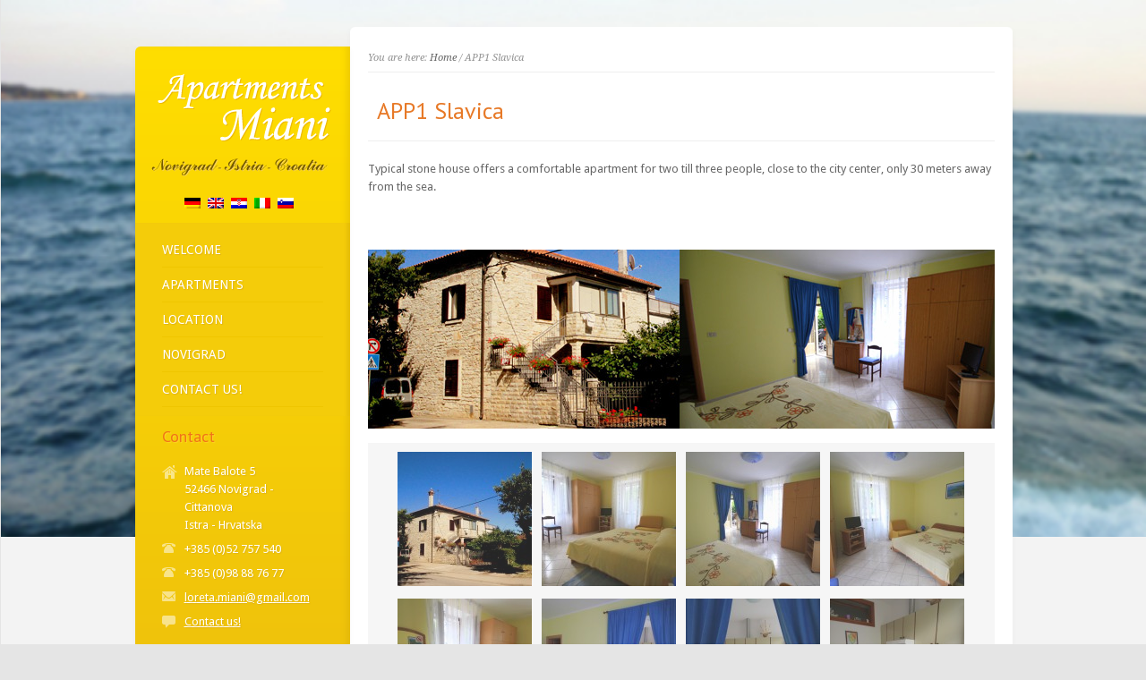

--- FILE ---
content_type: text/html; charset=UTF-8
request_url: https://app-miani.hr/en/app/app1-slavica/
body_size: 22651
content:
<!DOCTYPE html PUBLIC "-//W3C//DTD XHTML 1.0 Strict//EN" "http://www.w3.org/TR/xhtml1/DTD/xhtml1-strict.dtd">
<html xmlns="http://www.w3.org/1999/xhtml" lang="en-US">  
<head>
<meta http-equiv="Content-Type" content="text/html; charset=UTF-8" />

<meta name="viewport" content="width=device-width, initial-scale=1, maximum-scale=1, text-size=normal">
<link rel="shortcut icon" href="https://app-miani.hr/wp-content/themes/appmiani/favicon.ico" type="image/x-icon">
<title>APP1 Slavica - Apartments Miani - Novigrad, Cittanova, Istria, Croatia</title>
		  

<!-- This site is optimized with the Yoast WordPress SEO plugin v1.4.19 - http://yoast.com/wordpress/seo/ -->
<link rel="canonical" href="https://app-miani.hr/en/app/app1-slavica/" />
<!-- / Yoast WordPress SEO plugin. -->

<link rel='stylesheet' id='theme-reset-css'  href='https://app-miani.hr/wp-content/themes/appmiani/css/reset.css' type='text/css' media='all' />
<link rel='stylesheet' id='theme-style-all-css'  href='https://app-miani.hr/wp-content/themes/appmiani/css/style.css' type='text/css' media='all' />
<link rel='stylesheet' id='prettyPhoto-css'  href='https://app-miani.hr/wp-content/themes/appmiani/css/prettyPhoto.css' type='text/css' media='screen' />
<link rel='stylesheet' id='jquery-colortip-css'  href='https://app-miani.hr/wp-content/themes/appmiani/css/colortip-1.0-jquery.css' type='text/css' media='all' />
<link rel='stylesheet' id='jquery-flex-slider-css'  href='https://app-miani.hr/wp-content/themes/appmiani/css/flexslider.css' type='text/css' media='all' />
<link rel='stylesheet' id='theme-responsive-layout-css'  href='https://app-miani.hr/wp-content/themes/appmiani/css/responsive.css' type='text/css' media='all' />
<!--[if IE 7]>
<link rel='stylesheet' id='theme-ie7-css'  href='https://app-miani.hr/wp-content/themes/appmiani/css/ie7.css' type='text/css' media='screen' />
<![endif]-->
<!--[if lte IE 8]>
<link rel='stylesheet' id='theme-lte8-css'  href='https://app-miani.hr/wp-content/themes/appmiani/css/ie.css' type='text/css' media='screen' />
<![endif]-->
<link rel='stylesheet' id='theme-style-css'  href='https://app-miani.hr/wp-content/themes/appmiani/style.css' type='text/css' media='all' />
<link rel='stylesheet' id='contact-form-7-css'  href='https://app-miani.hr/wp-content/plugins/contact-form-7/includes/css/styles.css' type='text/css' media='all' />
<script type='text/javascript' src='https://app-miani.hr/wp-includes/js/jquery/jquery.js'></script>
<script type='text/javascript' src='https://app-miani.hr/wp-content/themes/appmiani/js/jquery.easing.1.3.js'></script>
<script type='text/javascript' src='https://app-miani.hr/wp-content/themes/appmiani/js/jquery.tools.min.js'></script>
<script type='text/javascript' src='https://app-miani.hr/wp-content/themes/appmiani/js/jquery.prettyPhoto.js'></script>
<script type='text/javascript' src='https://app-miani.hr/wp-content/themes/appmiani/js/menu_min.js'></script>
<script type='text/javascript' src='https://app-miani.hr/wp-content/themes/appmiani/js/colortip-1.0-jquery.js'></script>
<script type='text/javascript' src='https://app-miani.hr/wp-content/themes/appmiani/js/jquery.flexslider-min.js'></script>
<script type='text/javascript' src='https://app-miani.hr/wp-includes/js/comment-reply.min.js'></script>
	<script type="text/javascript" src="http://maps.google.com/maps/api/js?sensor=false"></script>
	<style type="text/css">
        .entry-content img {max-width: 100000%; /* override */}
    </style> 
	<script type="text/javascript">var icl_lang = 'en';var icl_home = 'http://app-miani.hr/en/';</script>
<script type="text/javascript" src="https://app-miani.hr/wp-content/plugins/sitepress-multilingual-cms/res/js/sitepress.js"></script>
<link rel="alternate" hreflang="de-DE" href="https://app-miani.hr/de/app/app1-slavica/" />
<link rel="alternate" hreflang="it-IT" href="https://app-miani.hr/it/app/app1-slavica/" />
<link rel="alternate" hreflang="hr" href="https://app-miani.hr/app/app1-slavica/" />
<link rel="alternate" hreflang="sl-SI" href="https://app-miani.hr/sl/app/app1-slavica/" />

<link href="https://fonts.googleapis.com/css?family=Droid+Sans:400,700&amp;v2" rel="stylesheet" type="text/css" />

<link href="https://fonts.googleapis.com/css?family=PT+Sans&amp;subset=latin,latin-ext" rel="stylesheet" type="text/css" />

<link href="https://fonts.googleapis.com/css?family=Droid+Serif:400,400italic&amp;v2" rel="stylesheet" type="text/css" />
<style type="text/css">	.sidebar_content,.content{font-family:Droid Sans, arial, serif !important;}</style>
<style type="text/css">	h1,h2,h3,h4,h5,h6,.desc .title,.nivo-title, .nivo-text, #slider .desc {font-family:PT Sans, arial, serif;}</style>
<style type="text/css">	#navigation > ul > li > a {font-family:Droid Sans, arial, serif;}</style>

		<script type="text/javascript">
		 /* <![CDATA[ */ 
		 	var rttheme_template_dir = "https://app-miani.hr/wp-content/themes/appmiani";
		 	var rttheme_slider_timeout = 4*1000;
		 	var rttheme_slider_effect = "fade" ;
		 	var rttheme_slider_buttons = "on" ;  
		 	var rttheme_flex_slider_effect = "fade" ; 	 
		 	var rttheme_nivo_slider_effect = "fade" ; 	 
		/* ]]> */	
		</script>
		<style type="text/css">#wrapper{ background-position:center 0px!important; }	body {font-size:13px;line-height:160%;}#slider, #slider_area, .slide{ height:300px !important; }h1{ font-size:26px;line-height:140%; }h2{ font-size:26px;line-height:140%; }h4{ font-size:18px;line-height:140%; }</style> 
</head>
<body class="single single-app postid-1240 default-skin responsive">

<!-- background wrapper -->
<div id="container">

	
			<!-- background image -->
		<div class="background_pic_border">
		<div class="background_pic_holder">
			
			<img src="http://app-miani.hr/wp-content/uploads/bg.jpg" width="100%" alt="" /></div>
		
							<div class="back-line"></div>
					
		</div>
		
	<!-- wrapper -->
	<div id="wrapper">	

		<div id="mobile_header">
		<!-- logo -->
		<div id="mobile_logo">
							<a href="http://app-miani.hr/en/" title="Apartments Miani &#8211; Novigrad, Cittanova, Istria, Croatia"><img src="http://app-miani.hr/wp-content/uploads/logo1.png" alt="Apartments Miani &#8211; Novigrad, Cittanova, Istria, Croatia" class="png" /></a>
					</div>
		<!-- /logo --> 

 			  
			<!-- Mobile Menu --> 
			<div id="MobileMainNavigation-Background" class="menu-main-navigation-menu-english-container"><select id="MobileMainNavigation" class="menu dropdown-menu"><option value="" class="blank">&#8211; Main Menu &#8211;</option><option class="menu-item menu-item-type-custom menu-item-object-custom menu-item-1136 menu-item-depth-0" value="http://app-miani.hr/en/">Welcome</option>
<option class="menu-item menu-item-type-post_type menu-item-object-page menu-item-1104 menu-item-depth-0" value="https://app-miani.hr/en/apartments/">Apartments</option>
<option class="menu-item menu-item-type-post_type menu-item-object-page menu-item-1108 menu-item-depth-0" value="https://app-miani.hr/en/location/">Location</option>
<option class="menu-item menu-item-type-post_type menu-item-object-page menu-item-1112 menu-item-depth-0" value="https://app-miani.hr/en/about-novigrad/">Novigrad</option>
<option class="menu-item menu-item-type-post_type menu-item-object-page menu-item-1116 menu-item-depth-0" value="https://app-miani.hr/en/contact-us/">Contact Us!</option>
</select></div>			<!-- / Mobile Menu -->    
			
	</div>
	
	<!-- content -->
	<div id="content">

				<div class="content_top no_curv  "></div>
		<div class="content"> 
			
<div class="sub_page_top">
	
	<!-- breadcrumb menu -->
	<div class="breadcrumb">You are here: <a href="http://app-miani.hr/en/" title="Apartments Miani - Novigrad, Cittanova, Istria, Croatia">Home</a> / APP1 Slavica</div>	<!-- / breadcrumb menu -->
	
		
	<div class="clear"></div>
	
</div>
	


		      

			
			<!-- app box -->
			
			<div class="box four-five last app single">
			
				<!-- app headline-->
				<h2>APP1 Slavica</h2>

				<!-- / app headline--> 

			</div>	

			<div class="bold_line"></div>  
			<div class="box full single">
			
							<p>Typical stone house offers a comfortable apartment for two till three people, close to the city center, only 30 meters away from the sea.</p>
<p>&nbsp;</p> 

								<!-- app image-->
				<div class="blog_image alignleft">
					<span class="blogimage">
						<img src="http://app-miani.hr/wp-content/uploads/app/slavica-1-thumb1.jpg" alt="" />
					</span>
				</div>
				<!-- /app image -->
								
								<div >
					<ul class="app-galerija">
													<li>
								<a href="http://app-miani.hr/wp-content/uploads/app/1.jpg" rel="prettyPhoto[app_gal]"><img src="http://app-miani.hr/wp-content/uploads/app/1-150x150.jpg" width="150" height="150" alt="" /></a>
							</li>
													<li>
								<a href="http://app-miani.hr/wp-content/uploads/app/1a.jpg" rel="prettyPhoto[app_gal]"><img src="http://app-miani.hr/wp-content/uploads/app/1a-150x150.jpg" width="150" height="150" alt="" /></a>
							</li>
													<li>
								<a href="http://app-miani.hr/wp-content/uploads/app/2.jpg" rel="prettyPhoto[app_gal]"><img src="http://app-miani.hr/wp-content/uploads/app/2-150x150.jpg" width="150" height="150" alt="" /></a>
							</li>
													<li>
								<a href="http://app-miani.hr/wp-content/uploads/app/3.jpg" rel="prettyPhoto[app_gal]"><img src="http://app-miani.hr/wp-content/uploads/app/3-150x150.jpg" width="150" height="150" alt="" /></a>
							</li>
													<li>
								<a href="http://app-miani.hr/wp-content/uploads/app/4.jpg" rel="prettyPhoto[app_gal]"><img src="http://app-miani.hr/wp-content/uploads/app/4-150x150.jpg" width="150" height="150" alt="" /></a>
							</li>
													<li>
								<a href="http://app-miani.hr/wp-content/uploads/app/5.jpg" rel="prettyPhoto[app_gal]"><img src="http://app-miani.hr/wp-content/uploads/app/5-150x150.jpg" width="150" height="150" alt="" /></a>
							</li>
													<li>
								<a href="http://app-miani.hr/wp-content/uploads/app/6.jpg" rel="prettyPhoto[app_gal]"><img src="http://app-miani.hr/wp-content/uploads/app/6-150x150.jpg" width="150" height="150" alt="" /></a>
							</li>
													<li>
								<a href="http://app-miani.hr/wp-content/uploads/app/7.jpg" rel="prettyPhoto[app_gal]"><img src="http://app-miani.hr/wp-content/uploads/app/7-150x150.jpg" width="150" height="150" alt="" /></a>
							</li>
													<li>
								<a href="http://app-miani.hr/wp-content/uploads/app/8.jpg" rel="prettyPhoto[app_gal]"><img src="http://app-miani.hr/wp-content/uploads/app/8-150x150.jpg" width="150" height="150" alt="" /></a>
							</li>
													<li>
								<a href="http://app-miani.hr/wp-content/uploads/app/9.jpg" rel="prettyPhoto[app_gal]"><img src="http://app-miani.hr/wp-content/uploads/app/9-150x150.jpg" width="150" height="150" alt="" /></a>
							</li>
													<li>
								<a href="http://app-miani.hr/wp-content/uploads/app/app1-51.jpg" rel="prettyPhoto[app_gal]"><img src="http://app-miani.hr/wp-content/uploads/app/app1-51-150x150.jpg" width="150" height="150" alt="" /></a>
							</li>
													<li>
								<a href="http://app-miani.hr/wp-content/uploads/app/app1-6.jpg" rel="prettyPhoto[app_gal]"><img src="http://app-miani.hr/wp-content/uploads/app/app1-6-150x150.jpg" width="150" height="150" alt="" /></a>
							</li>
													<li>
								<a href="http://app-miani.hr/wp-content/uploads/app/app1-7.jpg" rel="prettyPhoto[app_gal]"><img src="http://app-miani.hr/wp-content/uploads/app/app1-7-150x150.jpg" width="150" height="150" alt="" /></a>
							</li>
													<li>
								<a href="http://app-miani.hr/wp-content/uploads/app/Scan10105.jpg" rel="prettyPhoto[app_gal]"><img src="http://app-miani.hr/wp-content/uploads/app/Scan10105-150x150.jpg" width="150" height="150" alt="" /></a>
							</li>
													<li>
								<a href="http://app-miani.hr/wp-content/uploads/app/P1010633.jpg" rel="prettyPhoto[app_gal]"><img src="http://app-miani.hr/wp-content/uploads/app/P1010633-150x150.jpg" width="150" height="150" alt="" /></a>
							</li>
													<li>
								<a href="http://app-miani.hr/wp-content/uploads/app/P1000845.jpg" rel="prettyPhoto[app_gal]"><img src="http://app-miani.hr/wp-content/uploads/app/P1000845-150x150.jpg" width="150" height="150" alt="" /></a>
							</li>
													<li>
								<a href="http://app-miani.hr/wp-content/uploads/app/web_vijesti_uredjenje_plaza_3.jpg" rel="prettyPhoto[app_gal]"><img src="http://app-miani.hr/wp-content/uploads/app/web_vijesti_uredjenje_plaza_3-150x150.jpg" width="150" height="150" alt="" /></a>
							</li>
													<li>
								<a href="http://app-miani.hr/wp-content/uploads/app/sl_071311112355.jpeg" rel="prettyPhoto[app_gal]"><img src="http://app-miani.hr/wp-content/uploads/app/sl_071311112355-150x150.jpeg" width="150" height="150" alt="" /></a>
							</li>
													<li>
								<a href="http://app-miani.hr/wp-content/uploads/app/PuntoMare_900x600_01.jpg" rel="prettyPhoto[app_gal]"><img src="http://app-miani.hr/wp-content/uploads/app/PuntoMare_900x600_01-150x150.jpg" width="150" height="150" alt="" /></a>
							</li>
													<li>
								<a href="http://app-miani.hr/wp-content/uploads/app/novigrad-intro645.jpg" rel="prettyPhoto[app_gal]"><img src="http://app-miani.hr/wp-content/uploads/app/novigrad-intro645-150x150.jpg" width="150" height="150" alt="" /></a>
							</li>
													<li>
								<a href="http://app-miani.hr/wp-content/uploads/app/NOVIGRAD1.jpg" rel="prettyPhoto[app_gal]"><img src="http://app-miani.hr/wp-content/uploads/app/NOVIGRAD1-150x150.jpg" width="150" height="150" alt="" /></a>
							</li>
													<li>
								<a href="http://app-miani.hr/wp-content/uploads/app/novigrad_03_570_x_358.jpg" rel="prettyPhoto[app_gal]"><img src="http://app-miani.hr/wp-content/uploads/app/novigrad_03_570_x_358-150x150.jpg" width="150" height="150" alt="" /></a>
							</li>
													<li>
								<a href="http://app-miani.hr/wp-content/uploads/app/maestral-novigrad5l-15_1430903255269-fix.jpg" rel="prettyPhoto[app_gal]"><img src="http://app-miani.hr/wp-content/uploads/app/maestral-novigrad5l-15_1430903255269-fix-150x150.jpg" width="150" height="150" alt="" /></a>
							</li>
													<li>
								<a href="http://app-miani.hr/wp-content/uploads/app/1176396_27_y.jpg" rel="prettyPhoto[app_gal]"><img src="http://app-miani.hr/wp-content/uploads/app/1176396_27_y-150x150.jpg" width="150" height="150" alt="" /></a>
							</li>
											</ul>
				</div>
								
				<h3>Equipment</h3>
				
                        <ul id="oprema">
                    <li>Air conditioning</li><li>Bedclothes, towels, dishes</li><li>Coffee Machine</li><li>Heating</li><li>Internet access</li><li>Pets allowed</li><li>Private parking</li><li>Refrigerator</li><li>TV-SAT</li>                        </ul>

								
				
				
				<div class="bold_line"></div>  
				
				<h3>Pricelist</h3>
				
				
											
				
					<table class="cjenik">
						<thead>
							<tr><td>Pricelist 2026.<br />EUR €</td><td>01.01. - 13.05.<br />17.09. - 31.12.</td><td>14.05. - 17.06.<br /></td><td>18.06. - 08.07.<br />27.08. - 16.09.</td><td>09.07. - 26.08.</td></tr>						</thead>
						<tbody>
						<tr><td>APP 2 (2 people) </td><td>40 &euro;</td><td>45 &euro;</td><td>50 &euro;</td><td>70 &euro;</td></tr><tr><td>Aditional bed </td><td>7 &euro;</td><td>7 &euro;</td><td>7 &euro;</td><td>7 &euro;</td></tr>						</tbody>
                    </table>

	
				
			<p>One time announcement tax: 5,00 EURO per person.<br />
Price for staying less then 4 nights grows up 30% of daily rent.<br />
Check out is before 10:00 o&#039; clock.</p> 
				
							
			</div>
			 
			<!-- / app box -->
			
			<div class="clear"></div>
				    		
		
   
		<div class="clear"></div>
		</div>
				</div>


<!-- sidebar -->
	<div id="sidebar">
	
		<div class="sidebar_content">
	
		<!-- logo -->
		<div id="logo">
							<a href="http://app-miani.hr/en/" title="Apartments Miani &#8211; Novigrad, Cittanova, Istria, Croatia"><img src="http://app-miani.hr/wp-content/uploads/logo1.png" alt="Apartments Miani &#8211; Novigrad, Cittanova, Istria, Croatia" class="png" /></a>
					</div>
		<!-- /logo -->
		<div class="clear"></div>
		
		<div class="box flags"><ul class="flags"><li><a href="https://app-miani.hr/de/app/app1-slavica/" title="Deutsch" class="j_ttip"><img src="https://app-miani.hr/wp-content/plugins/sitepress-multilingual-cms/res/flags/de.png" height="12" alt="de" width="18" /></a></li><li><a href="https://app-miani.hr/en/app/app1-slavica/" title="English" class="j_ttip"><img src="https://app-miani.hr/wp-content/plugins/sitepress-multilingual-cms/res/flags/en.png" height="12" alt="en" width="18" /></a></li><li><a href="https://app-miani.hr/app/app1-slavica/" title="Hrvatski" class="j_ttip"><img src="https://app-miani.hr/wp-content/plugins/sitepress-multilingual-cms/res/flags/hr.png" height="12" alt="hr" width="18" /></a></li><li><a href="https://app-miani.hr/it/app/app1-slavica/" title="Italiano" class="j_ttip"><img src="https://app-miani.hr/wp-content/plugins/sitepress-multilingual-cms/res/flags/it.png" height="12" alt="it" width="18" /></a></li><li><a href="https://app-miani.hr/sl/app/app1-slavica/" title="Slovenian" class="j_ttip"><img src="https://app-miani.hr/wp-content/plugins/sitepress-multilingual-cms/res/flags/sl.png" height="12" alt="sl" width="18" /></a></li></ul></div><div class="clear"></div>
		
			<!-- Navigation -->
			<div id="navigation" class="menu-main-navigation-menu-english-container"><ul id="menu-main-navigation-menu-english" class=""><li id="menu-item-1136" class="menu-item menu-item-type-custom menu-item-object-custom menu-item-1136 first"><a href="http://app-miani.hr/en/">Welcome</a></li>
<li id="menu-item-1104" class="menu-item menu-item-type-post_type menu-item-object-page menu-item-1104"><a href="https://app-miani.hr/en/apartments/">Apartments</a></li>
<li id="menu-item-1108" class="menu-item menu-item-type-post_type menu-item-object-page menu-item-1108"><a href="https://app-miani.hr/en/location/">Location</a></li>
<li id="menu-item-1112" class="menu-item menu-item-type-post_type menu-item-object-page menu-item-1112"><a href="https://app-miani.hr/en/about-novigrad/">Novigrad</a></li>
<li id="menu-item-1116" class="menu-item menu-item-type-post_type menu-item-object-page menu-item-1116"><a href="https://app-miani.hr/en/contact-us/">Contact Us!</a></li>
</ul></div>			<!-- / Navigation -->

		
		<div class="box dynamic_sidebar widget  widget_contact_info"><h4>Contact</h4><ul class="contact_list"><li class="home">Mate Balote 5<br /> 52466 Novigrad - Cittanova<br/>Istra - Hrvatska</li><li class="phone">+385 (0)52 757 540</li><li class="phone">+385 (0)98 88 76 77</li><li class="mail"><a href="mailto:loreta.miani@gmail.com">loreta.miani@gmail.com</a></li><li class="contact_form_icon"><a href="contact" title="Contact us!">Contact us!</a></li></ul></div>
					
		
	<div class="clear"></div>
	</div>
		</div>
			
	</div>
	<div class="clear"></div>

	<!-- footer --> 
	<div id="footer">

			<!-- footer links -->
							
				<ul id="menu-footer-navigation-menu-english" class="footer_links"><li id="menu-item-1137" class="menu-item menu-item-type-custom menu-item-object-custom menu-item-1137 first"><a href="http://app-miani.hr/en/">Welcome</a></li>
<li id="menu-item-1120" class="menu-item menu-item-type-post_type menu-item-object-page menu-item-1120"><a href="https://app-miani.hr/en/apartments/">Apartments</a></li>
<li id="menu-item-1124" class="menu-item menu-item-type-post_type menu-item-object-page menu-item-1124"><a href="https://app-miani.hr/en/location/">Location</a></li>
<li id="menu-item-1128" class="menu-item menu-item-type-post_type menu-item-object-page menu-item-1128"><a href="https://app-miani.hr/en/about-novigrad/">Novigrad</a></li>
<li id="menu-item-1132" class="menu-item menu-item-type-post_type menu-item-object-page menu-item-1132"><a href="https://app-miani.hr/en/contact-us/">Contact Us!</a></li>
</ul>			 
			<!-- / footer links -->
				
			<!-- copyright text -->
			<div class="copyright">Copyright &copy; 2013 <a href="http://app-miani.hr">app-miani.hr</a></div>
			<!-- / copyright text -->			
	</div>
	<!-- / footer --> 
	
</div>
<!-- / background wrapper --> 

<script type="text/javascript">

  var _gaq = _gaq || [];
  _gaq.push(['_setAccount', 'UA-41307678-1']);
  _gaq.push(['_trackPageview']);

  (function() {
    var ga = document.createElement('script'); ga.type = 'text/javascript'; ga.async = true;
    ga.src = ('https:' == document.location.protocol ? 'https://ssl' : 'http://www') + '.google-analytics.com/ga.js';
    var s = document.getElementsByTagName('script')[0]; s.parentNode.insertBefore(ga, s);
  })();

</script>	<script>
		var getElementsByClassName=function(a,b,c){if(document.getElementsByClassName){getElementsByClassName=function(a,b,c){c=c||document;var d=c.getElementsByClassName(a),e=b?new RegExp("\\b"+b+"\\b","i"):null,f=[],g;for(var h=0,i=d.length;h<i;h+=1){g=d[h];if(!e||e.test(g.nodeName)){f.push(g)}}return f}}else if(document.evaluate){getElementsByClassName=function(a,b,c){b=b||"*";c=c||document;var d=a.split(" "),e="",f="http://www.w3.org/1999/xhtml",g=document.documentElement.namespaceURI===f?f:null,h=[],i,j;for(var k=0,l=d.length;k<l;k+=1){e+="[contains(concat(' ', @class, ' '), ' "+d[k]+" ')]"}try{i=document.evaluate(".//"+b+e,c,g,0,null)}catch(m){i=document.evaluate(".//"+b+e,c,null,0,null)}while(j=i.iterateNext()){h.push(j)}return h}}else{getElementsByClassName=function(a,b,c){b=b||"*";c=c||document;var d=a.split(" "),e=[],f=b==="*"&&c.all?c.all:c.getElementsByTagName(b),g,h=[],i;for(var j=0,k=d.length;j<k;j+=1){e.push(new RegExp("(^|\\s)"+d[j]+"(\\s|$)"))}for(var l=0,m=f.length;l<m;l+=1){g=f[l];i=false;for(var n=0,o=e.length;n<o;n+=1){i=e[n].test(g.className);if(!i){break}}if(i){h.push(g)}}return h}}return getElementsByClassName(a,b,c)},
			dropdowns = getElementsByClassName( 'dropdown-menu' );
		for ( i=0; i<dropdowns.length; i++ )
			dropdowns[i].onchange = function(){ if ( this.value != '' ) window.location.href = this.value; }
	</script>
	<script type='text/javascript' src='https://app-miani.hr/wp-content/themes/appmiani/js/script.js'></script>
<script type='text/javascript' src='https://app-miani.hr/wp-content/plugins/contact-form-7/includes/js/jquery.form.min.js'></script>
<script type='text/javascript'>
/* <![CDATA[ */
var _wpcf7 = {"loaderUrl":"https:\/\/app-miani.hr\/wp-content\/plugins\/contact-form-7\/images\/ajax-loader.gif","sending":"Sending ..."};
/* ]]> */
</script>
<script type='text/javascript' src='https://app-miani.hr/wp-content/plugins/contact-form-7/includes/js/scripts.js'></script>
</body>
</html>
				

--- FILE ---
content_type: text/css
request_url: https://app-miani.hr/wp-content/themes/appmiani/style.css
body_size: 154
content:
/*
File Name: style.css
Theme Name:  App-Miani
Author: Marko Bukovac
Version: 2.5
Author URI: http://marko.bukovac.net
Theme URI: http://app-miani-hr
Description:   Theme designed for app-miani.hr
License: GNU General Public License
License URI: /Licensing/gpl.txt
*/



/*
	EDIT /css/style.css
*/

--- FILE ---
content_type: text/javascript
request_url: https://app-miani.hr/wp-content/themes/appmiani/js/script.js
body_size: 9532
content:
// Flex Slider and Helper Functions
jQuery(window).load(function() {

	if(rttheme_flex_slider_effect == "") rttheme_flex_slider_effect = "slide";

	if (jQuery('.flexslider.home_main').length>0){
		jQuery('.flexslider.home_main').flexslider({
			animation: ''+rttheme_flex_slider_effect+'',
			slideshowSpeed:rttheme_slider_timeout,
			smoothHeight: true,   
		 	directionNav: false, 
			before: function(slider){  
				if(slider.width()>600){
			  		jQuery('.flexslider.home_main').find('.title,.text').css({'right':'-100px','opacity':'0'},0);
			  	}
			}, 
			after: function(slider){   
				if(slider.width()>600){
					jQuery('.flexslider.home_main .flex-active-slide').find('.title').animate({'right':'0px','opacity':'1'},800,'easeOutBack');
					jQuery('.flexslider.home_main .flex-active-slide').find('.text').delay(300).animate({'right':'0px','opacity':'1'},800,'easeOutBack');  
				}else{
					jQuery('.flexslider.home_main .flex-active-slide').find('.title').css({'right':'0px','opacity':'1'});
					jQuery('.flexslider.home_main .flex-active-slide').find('.text').css({'right':'0px','opacity':'1'});  					
				}
			}, 
			start: function(slider){
			  jQuery('body').removeClass('loading');
			}         
		});
	}  

	if (jQuery('.flexslider.shortcode').length>0){
		jQuery('.flexslider.shortcode').flexslider({
			animation: "fade",
			directionNav: false, 
			smoothHeight: true,  
			start: function(slider){
			  jQuery('body').removeClass('loading');
			}         
		});
	}	
});  

// description fix
jQuery(window).resize(function() { // description fix on window resize
	jQuery('.flex-caption').css({'bottom':'0','opacity':'1'});
}); 


// Last apartment

jQuery(document).ready(function() {  
   jQuery(".app:last").addClass("last");
});

// Navigation Menu
jQuery(document).ready(function (){  
  //Usage
  jQuery("#navigation ul li").menu({
  	autohide: 0,
	autostartSpeed: 0
  });
});

 
// Cycle Slider  
jQuery(window).load(function() {
	
	var slider_area;
	var slider_buttons;

	// Which slider
	if (jQuery('#slider_area').length>0){
		
		// Home Page Slider
		slider_area="#slider_area";	
		slider_buttons="#numbers";
	
		jQuery(slider_area).cycle({ 
			fx:     rttheme_slider_effect,  // Effect 
			timeout:  rttheme_slider_timeout,  // Timeout value (ms) = 4 seconds
			easing: 'backout', 
			pager:  slider_buttons, 
			cleartype:  1,
			after:   onAfter ,
			before:  onBefore,
			pause:           true,     // true to enable "pause on hover"
			pauseOnPagerHover: true,   // true to pause when hovering over pager link					
			pagerAnchorBuilder: function(idx) { 
				return '<a href="#" title=""><img src="'+rttheme_template_dir+'/images/pixel.gif" width="8" heigth="8"></a>'; 
			}
		});
	}   

	function onBefore() {
		jQuery('#slider .text,#slider .title').css({opacity:0});
	} 
	
	function onAfter() {
		jQuery('#slider .title').delay(0).animate({opacity:1},1200);
		jQuery('#slider .text').delay(300).animate({opacity:1},600);
	}		
});


//Nivo Slider
jQuery(window).load(function() {
	 
	    if (jQuery('#nivo-slider').length>0){
		   jQuery('#nivo-slider').nivoSlider({ 
				pauseTime:rttheme_slider_timeout, // How long each slide will show	
				captionOpacity:1,
				effect:rttheme_nivo_slider_effect,
				controlNav: true 	  
		    });
	    } 
 
});    


//pretty photo
jQuery(document).ready(function(){
		jQuery("a[rel^='prettyPhoto']").prettyPhoto({animationSpeed:'slow',slideshow:false,overlay_gallery: false,social_tools:false,deeplinking:false});        
});  
 
 

// Tabs
jQuery(function() {// perform JavaScript after the document is scriptable.
    jQuery("ul.tabs").tabs("> .pane", {effect: 'fade'});
        
    jQuery(".scrollable").scrollable();

    jQuery(".items.big_image img").click(function() {
    
       // see if same thumb is being clicked
       if (jQuery(this).hasClass("active")) { return; }
    
       // calclulate large image's URL based on the thumbnail URL (flickr specific)
       var url = jQuery(this).data("gal");	 
    
       // get handle to element that wraps the image and make it semi-transparent
       var wrap = jQuery("#image_wrap").fadeTo("medium", 0.5);
    
       // the large image from www.flickr.com
       var img = new Image();
    
    
       // call this function after it's loaded
       img.onload = function() {
    
          // make wrapper fully visible
          wrap.fadeTo("fast", 1);
    
          // change the image
          wrap.find("img").attr("src", url);
    
       };
    
       // begin loading the image from www.flickr.com
       img.src = url;
    
       // activate item
       jQuery(".items img").removeClass("active");
       jQuery(this).addClass("active");
    
    // when page loads simulate a "click" on the first image
    }).filter(":first").click();

});
 
//RT Portfolio Effect
jQuery(document).ready(function() {
     
	var portfolio_item=jQuery("a.imgeffect");
	
 		
		portfolio_item.each(function(){
			var imageClass = jQuery(this).attr("class"); // get the class
			var theImage = jQuery(this).html(); 	// save the image
			jQuery(this).find("img").addClass("active");
			jQuery(this).append('<span class="imagemask '+imageClass+'">'+theImage+'</span>'); //create new image within span
			jQuery(this).find('span').parents('img').remove(); //remove image 
		});
			
		jQuery('a.imgeffect .active').remove(); //remove image
 
	
	portfolio_item.mouseover(function(){
		jQuery(this).find('img').stop().animate({ top:"-22px" }, 100, "easeInQuad"); 								
	}).mouseout(function(){
		jQuery(this).find('img').stop().animate({ top:"0" }, 100, "easeInQuad"); 	
	});    

});



 
//validate contact form
jQuery(document).ready(function(){ 
	if(typeof jQuery.validator != 'undefined'){
		// show a simple loading indicator
		var loader = jQuery('<img src=""+rttheme_template_dir+"images/loading.gif" alt="..." />')
		      .appendTo(".loading")
		      .hide();
		jQuery().ajaxStart(function() {
		      loader.show();
		}).ajaxStop(function() {
		      loader.hide();
		}).ajaxError(function(a, b, e) {
		      throw e;
		});

		jQuery.validator.messages.required = "";
		var v = jQuery("#validate_form").validate({
		      submitHandler: function(form) {
		              jQuery(form).ajaxSubmit({
		                      target: "#result"
		              });
		      }
		});

		jQuery("#reset").click(function() {
		      v.resetForm();
		});
	}
});


//Slide to top
jQuery(document).ready(function(){
    jQuery(".line span.top").click(function() {
        jQuery('html, body').animate( { scrollTop: 0 }, 'slow' );
    });
});


//Social Media Icons
if(!jQuery.browser.msie){
jQuery(function() {
	jQuery('.social_media_icons img').each(function() {
		jQuery(this).hover(
			function() {
				jQuery(this).stop().animate({ opacity: 1.0 }, 400);
			},
			function() {
				jQuery(this).stop().animate({ opacity: 0.3 }, 400);
			})
		});
	});
}

/* tool tips */    
jQuery(document).ready(function(){
	jQuery('.j_ttip').colorTip({color:'white'});
	jQuery('.j_ttip2').colorTip({color:'black'});
});

//RT form field - text back function
jQuery(document).ready(function() {

var form_inputs=jQuery(".showtextback");

	form_inputs.each(function(){
	
		jQuery(this).focus( function()
		{
			val = jQuery(this).val();
			if (jQuery(this).attr("alt") != "0"){
			    jQuery(this).attr("alt",jQuery(this).attr("value")); 
			    jQuery(this).attr("value","");
			}
		});
	
		jQuery(this).blur( function(){
			if (jQuery(this).attr("alt") != "0"){
				val = jQuery(this).val(); 
				if (val == '' || val == jQuery(this).attr("alt")){
				    jQuery(this).attr("value",jQuery(this).attr("alt"));
				}
			}
		});
	
		jQuery(this).keypress( function(){  
			jQuery(this).attr("alt","0");	    
		});                 
	});  
         
});


 /*
 * jQuery Easing Compatibility v1 - http://gsgd.co.uk/sandbox/jquery.easing.php
 *
 * Adds compatibility for applications that use the pre 1.2 easing names
 *
 * Copyright (c) 2007 George Smith
 * Licensed under the MIT License:
 *   http://www.opensource.org/licenses/mit-license.php
 */

// check easing names
(function($){
	if(typeof easeIn != 'function'){

		jQuery.extend( jQuery.easing,
		{
			easeIn: function (x, t, b, c, d) {
				return jQuery.easing.easeInQuad(x, t, b, c, d);
			},
			easeOut: function (x, t, b, c, d) {
				return jQuery.easing.easeOutQuad(x, t, b, c, d);
			},
			easeInOut: function (x, t, b, c, d) {
				return jQuery.easing.easeInOutQuad(x, t, b, c, d);
			},
			expoin: function(x, t, b, c, d) {
				return jQuery.easing.easeInExpo(x, t, b, c, d);
			},
			expoout: function(x, t, b, c, d) {
				return jQuery.easing.easeOutExpo(x, t, b, c, d);
			},
			expoinout: function(x, t, b, c, d) {
				return jQuery.easing.easeInOutExpo(x, t, b, c, d);
			},
			bouncein: function(x, t, b, c, d) {
				return jQuery.easing.easeInBounce(x, t, b, c, d);
			},
			bounceout: function(x, t, b, c, d) {
				return jQuery.easing.easeOutBounce(x, t, b, c, d);
			},
			bounceinout: function(x, t, b, c, d) {
				return jQuery.easing.easeInOutBounce(x, t, b, c, d);
			},
			elasin: function(x, t, b, c, d) {
				return jQuery.easing.easeInElastic(x, t, b, c, d);
			},
			elasout: function(x, t, b, c, d) {
				return jQuery.easing.easeOutElastic(x, t, b, c, d);
			},
			elasinout: function(x, t, b, c, d) {
				return jQuery.easing.easeInOutElastic(x, t, b, c, d);
			},
			backin: function(x, t, b, c, d) {
				return jQuery.easing.easeInBack(x, t, b, c, d);
			},
			backout: function(x, t, b, c, d) {
				return jQuery.easing.easeOutBack(x, t, b, c, d);
			},
			backinout: function(x, t, b, c, d) {
				return jQuery.easing.easeInOutBack(x, t, b, c, d);
			}
		});
 
	}
})(jQuery);